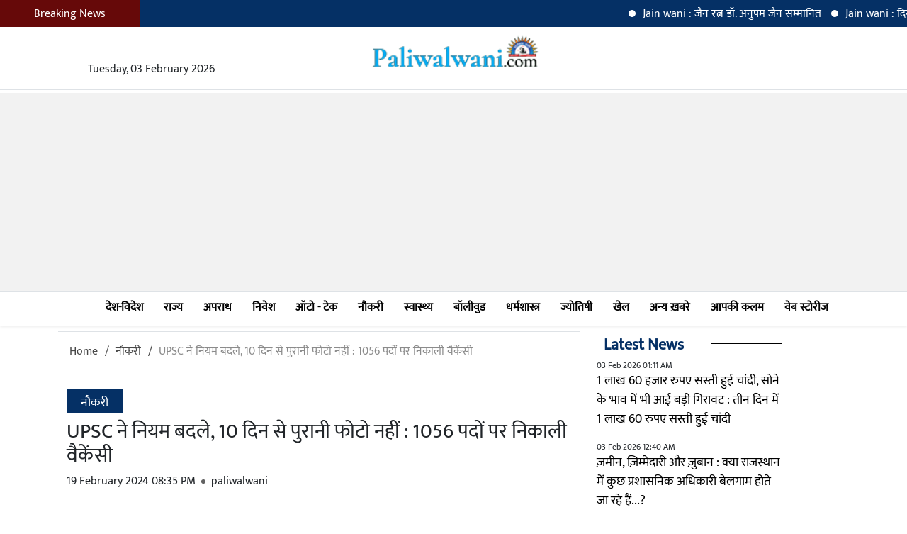

--- FILE ---
content_type: text/html; charset=UTF-8
request_url: https://paliwalwani.com/jobs/upsc-changed-rules-photo-not-older-than-10-days-vacancy-on-1056-posts
body_size: 20374
content:
<!DOCTYPE html>
<html lang="hi" itemscope itemtype="https://schema.org/Webpage"> 
<head>
    
    <link rel="dns-prefetch" href="//cdn.megaportal.in">
    <link rel="dns-prefetch" href="//www.googletagmanager.com">
    <link rel="dns-prefetch" href="//www.gstatic.com">
    <link rel="dns-prefetch" href="//pagead2.googlesyndication.com">

	<meta http-equiv="Content-Type" content="text/html; charset=utf-8">
    <meta name="viewport" content="width=device-width, initial-scale=1.0">
	<title>UPSC ने नियम बदले, 10 दिन से पुरानी फोटो नहीं : 1056 पदों पर निकाली वैकेंसी | Jobs - Paliwalwani - Latest Hindi News</title>
	<meta name="description" content="नई दिल्ली : UPSC (यूनियन पब्लिक सर्विस कमीशन) ने 14 फरवरी को upsc.gov.in पर सिविल सर्विस परीक्षा 2024-25 का नोटिफिकेशन जारी कर दिया था। अब प्रीलिम्स के लिए आवेदन की प्रक्रिया शुरू हो चुकी है। UPSC ने इस साल नोटिफिकेशन में कुछ महत्वपूर्ण बदलाव किए हैं। UPSC CSE एप्लीकेशन फॉर्म 2024 में फोटो अपलोड करने के लिए कई निर्देश जारी किए गए हैं। ● 10 दिन से ज्यादा पुरानी नहीं होनी चाहिए फोटो UPSC ने ऑनलाइन एप्लीकेशन प्रोसेस शुरू होने...">
	<meta itemprop="name" content="UPSC ने नियम बदले, 10 दिन से पुरानी फोटो नहीं : 1056 पदों पर निकाली वैकेंसी | Jobs - Paliwalwani - Latest Hindi News">
	<meta itemprop="description" content="नई दिल्ली : UPSC (यूनियन पब्लिक सर्विस कमीशन) ने 14 फरवरी को upsc.gov.in पर सिविल सर्विस परीक्षा 2024-25 का नोटिफिकेशन जारी कर दिया था। अब प्रीलिम्स के लिए आवेदन की प्रक्रिया शुरू हो चुकी है। UPSC ने इस साल नोटिफिकेशन में कुछ महत्वपूर्ण बदलाव किए हैं। UPSC CSE एप्लीकेशन फॉर्म 2024 में फोटो अपलोड करने के लिए कई निर्देश जारी किए गए हैं। ● 10 दिन से ज्यादा पुरानी नहीं होनी चाहिए फोटो UPSC ने ऑनलाइन एप्लीकेशन प्रोसेस शुरू होने...">
	<meta itemprop="image" content="https://cdn.megaportal.in/uploads/0224/1_1708355157-upsc-changed-rules-photo.jpg">
	<meta name="keywords" content="सर्विस,नोटिफिकेशन,अपलोड,कैंडिडेट,प्रीलिम्स,चाहिए,तस्वीर,कैंडिडेट्स,होगा,मेन्स,फरवरी,सिविल,परीक्षा,एप्लीकेशन,upsc,changed,rules,photo,older,10,days,vacancy,1056,posts, latest news jobs, jobs news, jobs hindi news, jobs updates, jobs latest news, नौकरी ख़बरे, नौकरी समाचार, नौकरी , नौकरी ताज़ा ख़बरे, नौकरी हिन्दी समाचार, ">
	<meta property="og:title" content="UPSC ने नियम बदले, 10 दिन से पुरानी फोटो नहीं : 1056 पदों पर निकाली वैकेंसी | Jobs - Paliwalwani - Latest Hindi News"/>

	<meta property="og:image" content="https://cdn.megaportal.in/uploads/0224/1_1708355157-upsc-changed-rules-photo.jpg"/>
	<meta property="og:url" content="https://paliwalwani.com/jobs/upsc-changed-rules-photo-not-older-than-10-days-vacancy-on-1056-posts"/>
	<meta property="og:description" content="नई दिल्ली : UPSC (यूनियन पब्लिक सर्विस कमीशन) ने 14 फरवरी को upsc.gov.in पर सिविल सर्विस परीक्षा 2024-25 का नोटिफिकेशन जारी कर दिया था। अब प्रीलिम्स के लिए आवेदन की प्रक्रिया शुरू हो चुकी है। UPSC ने इस साल नोटिफिकेशन में कुछ महत्वपूर्ण बदलाव किए हैं। UPSC CSE एप्लीकेशन फॉर्म 2024 में फोटो अपलोड करने के लिए कई निर्देश जारी किए गए हैं। ● 10 दिन से ज्यादा पुरानी नहीं होनी चाहिए फोटो UPSC ने ऑनलाइन एप्लीकेशन प्रोसेस शुरू होने..."/>
	<meta property="og:site_name" content="UPSC ने नियम बदले, 10 दिन से पुरानी फोटो नहीं : 1056 पदों पर निकाली वैकेंसी | Jobs - Paliwalwani - Latest Hindi News"/>
	<meta name="twitter:url" content="https://paliwalwani.com/jobs/upsc-changed-rules-photo-not-older-than-10-days-vacancy-on-1056-posts">
	<meta name="twitter:title" content="UPSC ने नियम बदले, 10 दिन से पुरानी फोटो नहीं : 1056 पदों पर निकाली वैकेंसी | Jobs - Paliwalwani - Latest Hindi News">
	<meta name="twitter:image" content="https://cdn.megaportal.in/uploads/0224/1_1708355157-upsc-changed-rules-photo.jpg">
	<meta name="robots" content="index, follow">
	<meta name="abstract" content="नई दिल्ली : UPSC (यूनियन पब्लिक सर्विस कमीशन) ने 14 फरवरी को upsc.gov.in पर सिविल सर्विस परीक्षा 2024-25 का नोटिफिकेशन जारी कर दिया था। अब प्रीलिम्स के लिए आवेदन की प्रक्रिया शुरू हो चुकी है। UPSC ने इस साल नोटिफिकेशन में कुछ महत्वपूर्ण बदलाव किए हैं। UPSC CSE एप्लीकेशन फॉर्म 2024 में फोटो अपलोड करने के लिए कई निर्देश जारी किए गए हैं। ● 10 दिन से ज्यादा पुरानी नहीं होनी चाहिए फोटो UPSC ने ऑनलाइन एप्लीकेशन प्रोसेस शुरू होने..." />
	<meta name="copyright" content="MegaPortal.in" />
	<meta name="web_author" content="MegaPortal, Indore" />
	<meta name="rating" CONTENT="general" />
	<meta name="contactOrganization" CONTENT="Mega Portal">
	<meta name="contactCity"CONTENT="Indore">
	<meta name="contactCountry"CONTENT="India">
	<meta name="contactPhoneNumber" CONTENT="+91 9039752406">
	<meta name="contactNetworkAddress"CONTENT="info@megaportal.in">
	<meta name="robots" content="index, follow">

	
	<link rel="amphtml" href="https://paliwalwani.com/amp/jobs/upsc-changed-rules-photo-not-older-than-10-days-vacancy-on-1056-posts"><link rel="canonical" href="https://paliwalwani.com/jobs/upsc-changed-rules-photo-not-older-than-10-days-vacancy-on-1056-posts">		
	<link rel="stylesheet" type="text/css" href="https://paliwalwani.com/assets/css/basic.css?v1.54">
	<link rel="icon" href="https://paliwalwani.com/assets/images/pwmainlogo.png" type="image/jpg" sizes="16x16">
		
	
    
	<style>
	    @font-face {
            font-family: 'Mukta Web';
            font-style: normal;
            font-weight: normal;
            src: url('https://paliwalwani.com/assets/fonts/mukta.woff') format('woff');
            font-display: swap;
        }
	</style>
</head>
<body>
    <div class="header">
        <header>
	
    		<div class="container-fluid p-0 breaking py-1">
    			<div class="breakingIcon py-1 d-none d-md-block px-5">Breaking News</div>
    			 <marquee class="breakingNewsMarquee">
    			    				<a href="https://paliwalwani.com/indore/jain-wani-jain-ratna-dr-anupam-jain-honored" title="Jain wani : जैन रत्न डॉ. अनुपम जैन सम्मानित">Jain wani : जैन रत्न डॉ. अनुपम जैन सम्मानित</a>
    				    				<a href="https://paliwalwani.com/indore/jain-wani-digambar-jain-samaj-will-conduct-the-election-of-the-president-of-social-parliament-in-a-c" title="Jain wani : दिगंबर जैन समाज सामाजिक संसद के अध्यक्ष का चुनाव संवैधानिक तरीके से कराऐंगे : निर्वाचन अधिकारी जस्टिज एन के जैन होंगे">Jain wani : दिगंबर जैन समाज सामाजिक संसद के अध्यक्ष का चुनाव संवैधानिक तरीके से कराऐंगे : निर्वाचन अधिकारी जस्टिज एन के जैन होंगे</a>
    				    				<a href="https://paliwalwani.com/indore/jain-wani-coming-to-the-holy-city-of-mother-ahilya-the-devotee-of-shramana-culture-aditya-sagar-maha" title="Jain wani : मां अहिल्या की पावन नगरी में आ रहे हैं, श्रंमण संस्कृति के श्रुत संवेगी आदित्य सागर महाराज संसघ">Jain wani : मां अहिल्या की पावन नगरी में आ रहे हैं, श्रंमण संस्कृति के श्रुत संवेगी आदित्य सागर महाराज संसघ</a>
    				    				<a href="https://paliwalwani.com/madhya-pradesh/stay-of-deputy-engineer-state-education-centre-bhopal-high-court-jabalpur-on-attachment-posted-at-ka" title="राज्य/जिला शिक्षा केंद्र, बालाघाट अंतर्गत कटंगी में पदस्थ, उपयंत्री के राज्य शिक्षा केंद्र, भोपाल, अटैचमेंट पर हाई कोर्ट जबलपुर का स्टे">राज्य/जिला शिक्षा केंद्र, बालाघाट अंतर्गत कटंगी में पदस्थ, उपयंत्री के राज्य शिक्षा केंद्र, भोपाल, अटैचमेंट पर हाई कोर्ट जबलपुर का स्टे</a>
    				    				<a href="https://paliwalwani.com/indore/indore-city-girls-camp-of-ahilya-ashram-school-organized-in-omanand-gurukul-gaushala" title="Indore City : ओमानन्द गुरुकुल गौशाला में लगा अहिल्या आश्रम विद्यालय की बालिकाओं का शिविर">Indore City : ओमानन्द गुरुकुल गौशाला में लगा अहिल्या आश्रम विद्यालय की बालिकाओं का शिविर</a>
    				    			</marquee>
    		</div>
    		<div class="row m-0 text-center border-bottom pb-3">
    			<div class="col-md-4 mt-md-5 mt-3">
    				Tuesday, 03 February 2026    			</div>
    			<div class="col-md-4 mainlogo pt-2">
    				<a href="https://paliwalwani.com/" title="Paliwalwani - Latest Hindi News"><img src="https://paliwalwani.com/assets/images/logo.png" alt="Paliwalwani - Latest Hindi News" title="Paliwalwani - Latest Hindi News" height="75" /></a>
    			</div>
    			<div class="col-md-4">
    			    <div style="width: 100%; height: .5px; opacity: 0; overflow: hidden; "></div>    			</div>
    		</div>
    		<div class="adplaceholder topad mt-1 text-center">
    		    <ins class="adsbygoogle" style="display:block" data-ad-client="ca-pub-1924669427355727" data-ad-slot="6802038806" data-ad-format="auto" data-full-width-responsive="true"></ins><script> (adsbygoogle = window.adsbygoogle || []).push({}); </script>    		</div>
    	</header>
		<style>.navigationBox { height: 48px; overflow: hidden; }</style>
		<nav>
    		<div class="navigationBox border-top shadow-sm">
    			<ul class="navigation">
    				    					<li><a href="https://paliwalwani.com/india-and-world" title="देश-विदेश" class="link">देश-विदेश</a></li>
    				    					<li><a href="https://paliwalwani.com/state" title="राज्य" class="link">राज्य</a></li>
    				    					<li><a href="https://paliwalwani.com/crime" title="अपराध" class="link">अपराध</a></li>
    				    					<li><a href="https://paliwalwani.com/investment" title="निवेश" class="link">निवेश</a></li>
    				    					<li><a href="https://paliwalwani.com/auto-technology" title="ऑटो - टेक" class="link">ऑटो - टेक</a></li>
    				    					<li><a href="https://paliwalwani.com/jobs" title="नौकरी" class="link">नौकरी</a></li>
    				    					<li><a href="https://paliwalwani.com/health" title=" स्वास्थ्य" class="link"> स्वास्थ्य</a></li>
    				    					<li><a href="https://paliwalwani.com/bollywood" title="बॉलीवुड" class="link">बॉलीवुड</a></li>
    				    					<li><a href="https://paliwalwani.com/theology" title="धर्मशास्त्र" class="link">धर्मशास्त्र</a></li>
    				    					<li><a href="https://paliwalwani.com/astrology" title="ज्योतिषी" class="link">ज्योतिषी</a></li>
    				    					<li><a href="https://paliwalwani.com/sports" title="खेल" class="link">खेल</a></li>
    				    					<li><a href="https://paliwalwani.com/other-news" title="अन्य ख़बरे" class="link">अन्य ख़बरे</a></li>
    				    					<li><a href="https://paliwalwani.com/articles" title="आपकी कलम" class="link">आपकी कलम</a></li>
    				    				<li><a href="https://paliwalwani.com/web-stories" title="वेब स्टोरीज" class="link">वेब स्टोरीज</a></li>
    			</ul>
    		</div>
    	</nav>
	</div>
	
	<script type="application/ld+json">
		{
			"@context": "https://schema.org",
            "@type": "NewsMediaOrganization",
			"url": "https://paliwalwani.com/",
			"name": "Paliwalwani",
			"description": "Paliwalwani brings latest news from India and World on breaking news, today news headlines, politics, business, technology, bollywood, entertainment, sports and others.",
			"inLanguage": "hi"
			
		}
	</script>
	<script type="application/ld+json">
		{
			"@context": "https://schema.org",
			"@type": "Organization",
			"name": "Paliwalwani",
			"url": "https://paliwalwani.com/",
			"logo": "https://megaportal.in/attachments/pwmainlogo.png",
			"image": "https://megaportal.in/attachments/pwlogo.png",
			"address": {
				"@type": "PostalAddress",
				"streetAddress": "64-64 Devpuri Colony",
				"addressLocality": "Indore",
				"addressRegion": "India",
				"postalCode": "452016",
				"addressCountry": "IN"
			},
			"sameAs": [
				"https://www.facebook.com/paliwalwani",
				"https://twitter.com/paliwalwani"
			]
		}
	</script><div class="main">
    <div class="container newsPage">
    	<div class="row">
    		<div class="col-md-8 order-1 order-md-2">
    			<div class="row m-0">
    				<div class="col-md-12 mt-2 breadcrumb border-top border-bottom pt-3 mb-4">
    					<ul>
    						<li><a href="https://paliwalwani.com/" title="Home" class="link">Home</a></li>
    						<li><a href="https://paliwalwani.com/jobs" title="नौकरी" class="link">नौकरी</a></li>
    						<li><a href="https://paliwalwani.com/jobs/upsc-changed-rules-photo-not-older-than-10-days-vacancy-on-1056-posts" class="active" title="UPSC ने नियम बदले, 10 दिन से पुरानी फोटो नहीं : 1056 पदों पर निकाली वैकेंसी" class="active">UPSC ने नियम बदले, 10 दिन से पुरानी फोटो नहीं : 1056 पदों पर निकाली वैकेंसी</a></li>
    					</ul>
    					<script type="application/ld+json">
    						{
    							"@context": "https://schema.org",
    							"@type": "BreadcrumbList",
    							"itemListElement": [{
    								"@type": "ListItem",
    								"position": 1,
    								"name": "Hindi News",
    								"item": "https://paliwalwani.com/"
    							}, {
    								"@type": "ListItem",
    								"position": 2,
    								"name": "नौकरी",
    								"item": "https://paliwalwani.com/jobs"
    							}, {
    								"@type": "ListItem",
    								"position": 3,
    								"name": "UPSC ने नियम बदले, 10 दिन से पुरानी फोटो नहीं : 1056 पदों पर निकाली वैकेंसी | Jobs - Paliwalwani - Latest Hindi News",
    								"item": "https://paliwalwani.com/jobs/upsc-changed-rules-photo-not-older-than-10-days-vacancy-on-1056-posts"
    							}]
    						}
    					</script>
    				</div>
    				    				
    				    				<article style="height: auto!important">
        				<div class="col-md-12 p-0">
        				    <header>
            					<a class="newsData newsCat" href="https://paliwalwani.com/jobs" title="नौकरी" class="link">
            						<h2>नौकरी</h2>
            					</a>
            					<h1 class="newsHeading">UPSC ने नियम बदले, 10 दिन से पुरानी फोटो नहीं : 1056 पदों पर निकाली वैकेंसी</h1>
            					<time><span class="newsData"> 19 February 2024 08:35 PM</span></time>
            					<span class="newsData"><i></i> paliwalwani</span>
            				</header>
        					<div class="newsCover">
        					    <figure>
        						    <img defer src="https://paliwalwani.com/assets/images/pwbg.jpg" data-src="https://cdn.megaportal.in/uploads/0224/1_1708355157-upsc-changed-rules-photo.jpg" title="UPSC ने नियम बदले, 10 दिन से पुरानी फोटो नहीं : 1056 पदों पर निकाली वैकेंसी" alt="UPSC ने नियम बदले, 10 दिन से पुरानी फोटो नहीं : 1056 पदों पर निकाली वैकेंसी" class="newsImage lazyload">
        						    <figcaption>
        						        UPSC ने नियम बदले, 10 दिन से पुरानी फोटो नहीं : 1056 पदों पर निकाली वैकेंसी        						    </figcaption>
        						</figure>
        					</div>
        					        				</div>
        				<div class="col-md-12 p-0 newsBody newsstory hindi">
        					<p style="text-align: justify;"><strong><span style="color: #fb0c0c;">नई दिल्ली :</span> UPSC (यूनियन पब्लिक सर्विस कमीशन) ने 14 फरवरी को upsc.gov.in पर सिविल सर्विस परीक्षा 2024-25 का नोटिफिकेशन जारी कर दिया था। अब प्रीलिम्स के लिए आवेदन की प्रक्रिया शुरू हो चुकी है। UPSC ने इस साल नोटिफिकेशन में कुछ महत्वपूर्ण बदलाव किए हैं। UPSC CSE एप्लीकेशन फॉर्म 2024 में फोटो अपलोड करने के लिए कई निर्देश जारी किए गए हैं।</strong></p>
<h3 style="text-align: justify;"><span style="color: #186a07;">● <strong>10 दिन से ज्यादा पुरानी नहीं होनी चाहिए फोटो</strong></span></h3>
<p style="text-align: justify;">UPSC ने ऑनलाइन एप्लीकेशन प्रोसेस शुरू होने के 10 दिन से ज्यादा पुरानी फोटो अपलोड नहीं करने को कहा है। अपलोड की जाने वाली फोटो 4 फरवरी 2024 से पहले न खींची गई हो।</p>
<h3 style="text-align: justify;"><span style="color: #3e0b0b;">● <strong>फोटो पर होना चाहिए नाम और तारीख</strong></span></h3>
<p style="text-align: justify;">आयोग के नोटिफिकेशन में कहा गया है कि फोटो पर कैंडिडेट का नाम और जिस तारीख को तस्वीर खींची गई थी, वो लिखा हुआ होना चाहिए। कैंडिडेट्स का चेहरा तस्वीर के 3 चौथाई हिस्से को कवर किया हुआ होना चाहिए।</p>
<h3 style="text-align: justify;">● <strong><span style="color: #201a57;">तीनों राउंड में एक ही लुक अनिवार्य</span></strong></h3>
<p style="text-align: justify;">कैंडिडेट्स को जॉइनिंग तक एक ही लुक में रहना होगा। आयोग ने उदाहरण दिया कि अगर कोई कैंडिडेट दाढ़ी वाली तस्वीर अपलोड करता है, तो उसे प्रीलिम्स, मेन्स (रिटेन) और इंटरव्यू या पर्सनालिटी टेस्ट में उसी लुक के साथ मौजूद होना होगा। ठीक यही बात चश्मे, मूंछों आदि के मामले में भी लागू होगी।</p>
<h3 style="text-align: justify;"><span style="color: #ba372a;">● <strong>इमेज फॉर्मेट</strong></span></h3>
<p style="text-align: justify;">कैंडिडेट की पासपोर्ट साइज फोटो और सिग्नेचर की स्कैन की गई फोटो jpg (जेपीजी) फॉर्मेट में होनी चाहिए और हर फाइल 20 kb और 300 kb के बीच होनी चाहिए।</p>
<h3 style="text-align: justify;"><span style="color: #e67e23;">● <strong>UPSC ने इस साल 1056 पदों पर निकाली वैकेंसी</strong></span></h3>
<p style="text-align: justify;">UPSC ने इस साल सिविल सर्विस के लिए 1056 और फॉरेस्ट सर्विस के लिए 150 पदों पर भर्ती का नोटिफिकेशन जारी किया है। UPSC CSE 2024 प्रीलिम्स परीक्षा 26 मई को होगी। CSE प्रीलिम्स में कट-ऑफ मार्क्स से ऊपर स्कोर करने वाले कैंडिडेट्स मेन्स एग्जाम के लिए रिजस्ट्रेशन करने के एलिजिबल हो जाएंगे। मेन्स एग्जाम क्लीयर करने वाले कैंडिडेट को इंटरव्यू में शामिल होने का मौका मिलेगा। इसके बाद फाइनल रिजल्ट जारी होगा।</p>        					<div class="shareNews">
        						<a href="https://web.whatsapp.com/send?text=*UPSC+%E0%A4%A8%E0%A5%87+%E0%A4%A8%E0%A4%BF%E0%A4%AF%E0%A4%AE+%E0%A4%AC%E0%A4%A6%E0%A4%B2%E0%A5%87%2C+10+%E0%A4%A6%E0%A4%BF%E0%A4%A8+%E0%A4%B8%E0%A5%87+%E0%A4%AA%E0%A5%81%E0%A4%B0%E0%A4%BE%E0%A4%A8%E0%A5%80+%E0%A4%AB%E0%A5%8B%E0%A4%9F%E0%A5%8B+%E0%A4%A8%E0%A4%B9%E0%A5%80%E0%A4%82+%3A+1056+%E0%A4%AA%E0%A4%A6%E0%A5%8B%E0%A4%82+%E0%A4%AA%E0%A4%B0+%E0%A4%A8%E0%A4%BF%E0%A4%95%E0%A4%BE%E0%A4%B2%E0%A5%80+%E0%A4%B5%E0%A5%88%E0%A4%95%E0%A5%87%E0%A4%82%E0%A4%B8%E0%A5%80* https%3A%2F%2Fpaliwalwani.com%2Fshare%2F43555" target="_blank"><img defer loading="lazy" alt="whatsapp share" src="https://paliwalwani.com/assets/images/share/001-whatsapp.png" height="45px" width="45px" /></a>
        						<a href="https://www.facebook.com/share.php?u=https%3A%2F%2Fpaliwalwani.com%2Fshare%2F43555&title=UPSC+%E0%A4%A8%E0%A5%87+%E0%A4%A8%E0%A4%BF%E0%A4%AF%E0%A4%AE+%E0%A4%AC%E0%A4%A6%E0%A4%B2%E0%A5%87%2C+10+%E0%A4%A6%E0%A4%BF%E0%A4%A8+%E0%A4%B8%E0%A5%87+%E0%A4%AA%E0%A5%81%E0%A4%B0%E0%A4%BE%E0%A4%A8%E0%A5%80+%E0%A4%AB%E0%A5%8B%E0%A4%9F%E0%A5%8B+%E0%A4%A8%E0%A4%B9%E0%A5%80%E0%A4%82+%3A+1056+%E0%A4%AA%E0%A4%A6%E0%A5%8B%E0%A4%82+%E0%A4%AA%E0%A4%B0+%E0%A4%A8%E0%A4%BF%E0%A4%95%E0%A4%BE%E0%A4%B2%E0%A5%80+%E0%A4%B5%E0%A5%88%E0%A4%95%E0%A5%87%E0%A4%82%E0%A4%B8%E0%A5%80" target="_blank"><img defer loading="lazy" alt="facebook share" src="https://paliwalwani.com/assets/images/share/005-facebook.png" height="45px" width="45px" /></a>
        						<a href="https://twitter.com/intent/tweet?text=UPSC+%E0%A4%A8%E0%A5%87+%E0%A4%A8%E0%A4%BF%E0%A4%AF%E0%A4%AE+%E0%A4%AC%E0%A4%A6%E0%A4%B2%E0%A5%87%2C+10+%E0%A4%A6%E0%A4%BF%E0%A4%A8+%E0%A4%B8%E0%A5%87+%E0%A4%AA%E0%A5%81%E0%A4%B0%E0%A4%BE%E0%A4%A8%E0%A5%80+%E0%A4%AB%E0%A5%8B%E0%A4%9F%E0%A5%8B+%E0%A4%A8%E0%A4%B9%E0%A5%80%E0%A4%82+%3A+1056+%E0%A4%AA%E0%A4%A6%E0%A5%8B%E0%A4%82+%E0%A4%AA%E0%A4%B0+%E0%A4%A8%E0%A4%BF%E0%A4%95%E0%A4%BE%E0%A4%B2%E0%A5%80+%E0%A4%B5%E0%A5%88%E0%A4%95%E0%A5%87%E0%A4%82%E0%A4%B8%E0%A5%80&url=https%3A%2F%2Fpaliwalwani.com%2Fshare%2F43555" target="_blank"><img defer loading="lazy" alt="twitter share" src="https://paliwalwani.com/assets/images/share/004-twitter.png" height="45px" width="45px" /></a>
        						<a href="https://t.me/share/url?url=https%3A%2F%2Fpaliwalwani.com%2Fshare%2F43555&text=UPSC+%E0%A4%A8%E0%A5%87+%E0%A4%A8%E0%A4%BF%E0%A4%AF%E0%A4%AE+%E0%A4%AC%E0%A4%A6%E0%A4%B2%E0%A5%87%2C+10+%E0%A4%A6%E0%A4%BF%E0%A4%A8+%E0%A4%B8%E0%A5%87+%E0%A4%AA%E0%A5%81%E0%A4%B0%E0%A4%BE%E0%A4%A8%E0%A5%80+%E0%A4%AB%E0%A5%8B%E0%A4%9F%E0%A5%8B+%E0%A4%A8%E0%A4%B9%E0%A5%80%E0%A4%82+%3A+1056+%E0%A4%AA%E0%A4%A6%E0%A5%8B%E0%A4%82+%E0%A4%AA%E0%A4%B0+%E0%A4%A8%E0%A4%BF%E0%A4%95%E0%A4%BE%E0%A4%B2%E0%A5%80+%E0%A4%B5%E0%A5%88%E0%A4%95%E0%A5%87%E0%A4%82%E0%A4%B8%E0%A5%80" target="_blank"><img defer loading="lazy" alt="telegram share" src="https://paliwalwani.com/assets/images/share/003-telegram.png" height="45px" width="45px" /></a>
        						<a href="https://www.linkedin.com/shareArticle?mini=true&url=https%3A%2F%2Fpaliwalwani.com%2Fshare%2F43555&title=UPSC+%E0%A4%A8%E0%A5%87+%E0%A4%A8%E0%A4%BF%E0%A4%AF%E0%A4%AE+%E0%A4%AC%E0%A4%A6%E0%A4%B2%E0%A5%87%2C+10+%E0%A4%A6%E0%A4%BF%E0%A4%A8+%E0%A4%B8%E0%A5%87+%E0%A4%AA%E0%A5%81%E0%A4%B0%E0%A4%BE%E0%A4%A8%E0%A5%80+%E0%A4%AB%E0%A5%8B%E0%A4%9F%E0%A5%8B+%E0%A4%A8%E0%A4%B9%E0%A5%80%E0%A4%82+%3A+1056+%E0%A4%AA%E0%A4%A6%E0%A5%8B%E0%A4%82+%E0%A4%AA%E0%A4%B0+%E0%A4%A8%E0%A4%BF%E0%A4%95%E0%A4%BE%E0%A4%B2%E0%A5%80+%E0%A4%B5%E0%A5%88%E0%A4%95%E0%A5%87%E0%A4%82%E0%A4%B8%E0%A5%80&source=Paliwalwani" target="_blank"><img defer loading="lazy" alt="linkedin share" src="https://paliwalwani.com/assets/images/share/002-linkedin.png" height="45px" width="45px" /></a>
        					</div>
        				</div>
    				</article>
                                            				<div class="col-md-12 adplaceholder text-center adMiddle adBottom mb-3" id="adBottom">
    					    <ins class="adsbygoogle" style="display:block" data-ad-client="ca-pub-1924669427355727" data-ad-slot="4074096825" data-ad-format="auto" data-full-width-responsive="true"></ins><script> (adsbygoogle = window.adsbygoogle || []).push({}); </script>    				</div>
    				<div class="newsTags">
        				    						<a href="https://paliwalwani.com/search/सर्विस">सर्विस</a>
    					    						<a href="https://paliwalwani.com/search/नोटिफिकेशन">नोटिफिकेशन</a>
    					    						<a href="https://paliwalwani.com/search/अपलोड">अपलोड</a>
    					    						<a href="https://paliwalwani.com/search/कैंडिडेट">कैंडिडेट</a>
    					    						<a href="https://paliwalwani.com/search/प्रीलिम्स">प्रीलिम्स</a>
    					    						<a href="https://paliwalwani.com/search/चाहिए">चाहिए</a>
    					    						<a href="https://paliwalwani.com/search/तस्वीर">तस्वीर</a>
    					    						<a href="https://paliwalwani.com/search/कैंडिडेट्स">कैंडिडेट्स</a>
    					    						<a href="https://paliwalwani.com/search/होगा">होगा</a>
    					    						<a href="https://paliwalwani.com/search/मेन्स">मेन्स</a>
    					    						<a href="https://paliwalwani.com/search/फरवरी">फरवरी</a>
    					    						<a href="https://paliwalwani.com/search/सिविल">सिविल</a>
    					    						<a href="https://paliwalwani.com/search/परीक्षा">परीक्षा</a>
    					    						<a href="https://paliwalwani.com/search/एप्लीकेशन">एप्लीकेशन</a>
    					    						<a href="https://paliwalwani.com/search/upsc">upsc</a>
    					    						<a href="https://paliwalwani.com/search/changed">changed</a>
    					    						<a href="https://paliwalwani.com/search/rules">rules</a>
    					    						<a href="https://paliwalwani.com/search/photo">photo</a>
    					    						<a href="https://paliwalwani.com/search/older">older</a>
    					    						<a href="https://paliwalwani.com/search/10">-</a>
    					    						<a href="https://paliwalwani.com/search/days">days</a>
    					    						<a href="https://paliwalwani.com/search/vacancy">vacancy</a>
    					    						<a href="https://paliwalwani.com/search/1056">-</a>
    					    						<a href="https://paliwalwani.com/search/posts">posts</a>
    					    				</div>
    				<div class="newsBlockHeading mt-3 relatedNewsBlock">Related News</div>
    				    					<div class="col-md-4 mt-2 newsBlocks newsBlocksSec">
    						<a href="https://paliwalwani.com/jobs/unprecedented-pace-in-indias-economy-new-jobs-strong-economy-pmi-in-india-595-in-2026" title="भारत की अर्थव्यवस्था में अभूतपूर्व गति : नई नौकरियां, मजबूत अर्थव्यवस्था : 2026 में भारत में पीएमआई 59.5">
    							<img src="https://paliwalwani.com/assets/images/pwbg.jpg" data-src="https://cdn.megaportal.in/uploads/0126/1_1769199002-unprecedented-pace-in-indias.jpg" alt="भारत की अर्थव्यवस्था में अभूतपूर्व गति : नई नौकरियां, मजबूत अर्थव्यवस्था : 2026 में भारत में पीएमआई 59.5" class="newsImage lazyload" loading="lazy">
    						</a>
    						<a href="https://paliwalwani.com/jobs/unprecedented-pace-in-indias-economy-new-jobs-strong-economy-pmi-in-india-595-in-2026" title="भारत की अर्थव्यवस्था में अभूतपूर्व गति : नई नौकरियां, मजबूत अर्थव्यवस्था : 2026 में भारत में पीएमआई 59.5">भारत की अर्थव्यवस्था में अभूतपूर्व गति : नई नौकरियां, मजबूत अर्थव्यवस्था : 2026 में भारत में पीएमआई 59.5</a>
    					</div>
    				    					<div class="col-md-4 mt-2 newsBlocks newsBlocksSec">
    						<a href="https://paliwalwani.com/jobs/central-government-approves-seven-new-electronics-projects-thousands-of-people-will-get-employment" title="केंद्र सरकार ने सात नए इलेक्ट्रॉनिक्स प्रोजेक्ट्स को दी मंजूरी, हजारों लोगों को मिलेगा रोजगार">
    							<img src="https://paliwalwani.com/assets/images/pwbg.jpg" data-src="https://cdn.megaportal.in/uploads/1025/1_1761595879-central-government-approves-seven.jpg" alt="केंद्र सरकार ने सात नए इलेक्ट्रॉनिक्स प्रोजेक्ट्स को दी मंजूरी, हजारों लोगों को मिलेगा रोजगार" class="newsImage lazyload" loading="lazy">
    						</a>
    						<a href="https://paliwalwani.com/jobs/central-government-approves-seven-new-electronics-projects-thousands-of-people-will-get-employment" title="केंद्र सरकार ने सात नए इलेक्ट्रॉनिक्स प्रोजेक्ट्स को दी मंजूरी, हजारों लोगों को मिलेगा रोजगार">केंद्र सरकार ने सात नए इलेक्ट्रॉनिक्स प्रोजेक्ट्स को दी मंजूरी, हजारों लोगों को मिलेगा रोजगार</a>
    					</div>
    				    					<div class="col-md-4 mt-2 newsBlocks newsBlocksSec">
    						<a href="https://paliwalwani.com/jobs/epfo-new-rules-2025-now-100-pf-withdrawal-facility-13-old-rules-abolished-big-relief-in-interest-and" title="EPFO New Rules 2025 : अब 100% PF निकालने की सुविधा, 13 पुराने नियम खत्म, ब्याज और डिजिटल सुविधा में बड़ी राहत">
    							<img src="https://paliwalwani.com/assets/images/pwbg.jpg" data-src="https://cdn.megaportal.in/uploads/1025/1_1760389633-epfo-new-rules-2025.jpg" alt="EPFO New Rules 2025 : अब 100% PF निकालने की सुविधा, 13 पुराने नियम खत्म, ब्याज और डिजिटल सुविधा में बड़ी राहत" class="newsImage lazyload" loading="lazy">
    						</a>
    						<a href="https://paliwalwani.com/jobs/epfo-new-rules-2025-now-100-pf-withdrawal-facility-13-old-rules-abolished-big-relief-in-interest-and" title="EPFO New Rules 2025 : अब 100% PF निकालने की सुविधा, 13 पुराने नियम खत्म, ब्याज और डिजिटल सुविधा में बड़ी राहत">EPFO New Rules 2025 : अब 100% PF निकालने की सुविधा, 13 पुराने नियम खत्म, ब्याज और डिजिटल सुविधा में बड़ी राहत</a>
    					</div>
    				    					<div class="col-md-4 mt-2 newsBlocks newsBlocksSec">
    						<a href="https://paliwalwani.com/jobs/those-who-get-minimum-salary-will-get-7th-pay-scale-salary-from-january-2016-gift-to-these-employees" title="न्यूनतम वेतन पाने वालों को जनवरी 2016 से 7वें वेतनमान की मिलेगी सैलरी : दिवाली से पहले इन कर्मचारियों को तोहफा : ग्वालियर हाईकोर्ट">
    							<img src="https://paliwalwani.com/assets/images/pwbg.jpg" data-src="https://cdn.megaportal.in/uploads/1025/1_1759263785-those-who-get-minimum.jpg" alt="न्यूनतम वेतन पाने वालों को जनवरी 2016 से 7वें वेतनमान की मिलेगी सैलरी : दिवाली से पहले इन कर्मचारियों को तोहफा : ग्वालियर हाईकोर्ट" class="newsImage lazyload" loading="lazy">
    						</a>
    						<a href="https://paliwalwani.com/jobs/those-who-get-minimum-salary-will-get-7th-pay-scale-salary-from-january-2016-gift-to-these-employees" title="न्यूनतम वेतन पाने वालों को जनवरी 2016 से 7वें वेतनमान की मिलेगी सैलरी : दिवाली से पहले इन कर्मचारियों को तोहफा : ग्वालियर हाईकोर्ट">न्यूनतम वेतन पाने वालों को जनवरी 2016 से 7वें वेतनमान की मिलेगी सैलरी : दिवाली से पहले इन कर्मचारियों को तोहफा : ग्वालियर हाईकोर्ट</a>
    					</div>
    				    					<div class="col-md-4 mt-2 newsBlocks newsBlocksSec">
    						<a href="https://paliwalwani.com/jobs/drdo-recruitment-2025-recruitment-to-195-posts-you-can-submit-the-application-form-by-27-october-202" title="DRDO Recruitment 2025 ने निकाली 195 पदों पर भर्ती- 27 अक्टूबर 2025 तक एप्लीकेशन फॉर्म भरकर जमा कर सकते हैं">
    							<img src="https://paliwalwani.com/assets/images/pwbg.jpg" data-src="https://cdn.megaportal.in/uploads/0925/1_1759001987-drdo-recruitment-2025-recruitment.jpg" alt="DRDO Recruitment 2025 ने निकाली 195 पदों पर भर्ती- 27 अक्टूबर 2025 तक एप्लीकेशन फॉर्म भरकर जमा कर सकते हैं" class="newsImage lazyload" loading="lazy">
    						</a>
    						<a href="https://paliwalwani.com/jobs/drdo-recruitment-2025-recruitment-to-195-posts-you-can-submit-the-application-form-by-27-october-202" title="DRDO Recruitment 2025 ने निकाली 195 पदों पर भर्ती- 27 अक्टूबर 2025 तक एप्लीकेशन फॉर्म भरकर जमा कर सकते हैं">DRDO Recruitment 2025 ने निकाली 195 पदों पर भर्ती- 27 अक्टूबर 2025 तक एप्लीकेशन फॉर्म भरकर जमा कर सकते हैं</a>
    					</div>
    				    					<div class="col-md-4 mt-2 newsBlocks newsBlocksSec">
    						<a href="https://paliwalwani.com/jobs/order-of-labor-department-close-salary-stolen-departments-officials" title="श्रम विभाग का आदेश : वेतन चोरी बंद करें विभागों के अधिकारी">
    							<img src="https://paliwalwani.com/assets/images/pwbg.jpg" data-src="https://cdn.megaportal.in/uploads/0925/1_1758086067-order-of-labor-department.jpg" alt="श्रम विभाग का आदेश : वेतन चोरी बंद करें विभागों के अधिकारी" class="newsImage lazyload" loading="lazy">
    						</a>
    						<a href="https://paliwalwani.com/jobs/order-of-labor-department-close-salary-stolen-departments-officials" title="श्रम विभाग का आदेश : वेतन चोरी बंद करें विभागों के अधिकारी">श्रम विभाग का आदेश : वेतन चोरी बंद करें विभागों के अधिकारी</a>
    					</div>
    				    					<div class="col-md-4 mt-2 newsBlocks newsBlocksSec">
    						<a href="https://paliwalwani.com/jobs/bhopal-madhya-pradesh-will-start-in-the-state-this-month-police-constable-sub-inspector-recruitment-" title="मध्‍य प्रदेश में इसी महीने शुरू होगी पुलिस आरक्षक,उप निरीक्षक भर्ती प्रक्रिया-8 हजार पद होंगे">
    							<img src="https://paliwalwani.com/assets/images/pwbg.jpg" data-src="https://cdn.megaportal.in/uploads/0925/1_1757484834-bhopal-madhya-pradesh-will.jpg" alt="मध्‍य प्रदेश में इसी महीने शुरू होगी पुलिस आरक्षक,उप निरीक्षक भर्ती प्रक्रिया-8 हजार पद होंगे" class="newsImage lazyload" loading="lazy">
    						</a>
    						<a href="https://paliwalwani.com/jobs/bhopal-madhya-pradesh-will-start-in-the-state-this-month-police-constable-sub-inspector-recruitment-" title="मध्‍य प्रदेश में इसी महीने शुरू होगी पुलिस आरक्षक,उप निरीक्षक भर्ती प्रक्रिया-8 हजार पद होंगे">मध्‍य प्रदेश में इसी महीने शुरू होगी पुलिस आरक्षक,उप निरीक्षक भर्ती प्रक्रिया-8 हजार पद होंगे</a>
    					</div>
    				    					<div class="col-md-4 mt-2 newsBlocks newsBlocksSec">
    						<a href="https://paliwalwani.com/jobs/haryana-education-eligibility-test-schedule-released-date-changes-due-to-cet-htet-will-be-held-on-ju" title="हरियाणा शिक्षा पात्रता परीक्षा का शैड्यूल जारी : सीईटी के चलते तिथि में किया बदलाव : 30 व 31 जुलाई को होगी एचटीईटी">
    							<img src="https://paliwalwani.com/assets/images/pwbg.jpg" data-src="https://cdn.megaportal.in/uploads/0725/1_1752089836-haryana-education-eligibility-test.jpg" alt="हरियाणा शिक्षा पात्रता परीक्षा का शैड्यूल जारी : सीईटी के चलते तिथि में किया बदलाव : 30 व 31 जुलाई को होगी एचटीईटी" class="newsImage lazyload" loading="lazy">
    						</a>
    						<a href="https://paliwalwani.com/jobs/haryana-education-eligibility-test-schedule-released-date-changes-due-to-cet-htet-will-be-held-on-ju" title="हरियाणा शिक्षा पात्रता परीक्षा का शैड्यूल जारी : सीईटी के चलते तिथि में किया बदलाव : 30 व 31 जुलाई को होगी एचटीईटी">हरियाणा शिक्षा पात्रता परीक्षा का शैड्यूल जारी : सीईटी के चलते तिथि में किया बदलाव : 30 व 31 जुलाई को होगी एचटीईटी</a>
    					</div>
    				    					<div class="col-md-4 mt-2 newsBlocks newsBlocksSec">
    						<a href="https://paliwalwani.com/jobs/recruitment-on-515-posts-in-bhel-application-process-will-start-from-16-july-2025-notification-issue" title="BHEL में 515 पदों पर निकली भर्ती : आवेदन प्रक्रिया 16 जुलाई 2025 से शुरू होगी : अधिसूचना जारी">
    							<img src="https://paliwalwani.com/assets/images/pwbg.jpg" data-src="https://cdn.megaportal.in/uploads/0725/1_1752089139-recruitment-on-515-posts.jpg" alt="BHEL में 515 पदों पर निकली भर्ती : आवेदन प्रक्रिया 16 जुलाई 2025 से शुरू होगी : अधिसूचना जारी" class="newsImage lazyload" loading="lazy">
    						</a>
    						<a href="https://paliwalwani.com/jobs/recruitment-on-515-posts-in-bhel-application-process-will-start-from-16-july-2025-notification-issue" title="BHEL में 515 पदों पर निकली भर्ती : आवेदन प्रक्रिया 16 जुलाई 2025 से शुरू होगी : अधिसूचना जारी">BHEL में 515 पदों पर निकली भर्ती : आवेदन प्रक्रिया 16 जुलाई 2025 से शुरू होगी : अधिसूचना जारी</a>
    					</div>
    				    					<div class="col-md-4 mt-2 newsBlocks newsBlocksSec">
    						<a href="https://paliwalwani.com/jobs/mp-police-good-news-for-youth-8500-posts-will-be-recruited-in-police-department-cm-cleared" title="MP Police : युवाओं के लिए गुड न्यूज, पुलिस विभाग में 8500 पदों पर होगी भर्ती, सीएम ने दी हरी झंडी">
    							<img src="https://paliwalwani.com/assets/images/pwbg.jpg" data-src="https://cdn.megaportal.in/uploads/0525/1_1747110411-mp-police-good-news.jpg" alt="MP Police : युवाओं के लिए गुड न्यूज, पुलिस विभाग में 8500 पदों पर होगी भर्ती, सीएम ने दी हरी झंडी" class="newsImage lazyload" loading="lazy">
    						</a>
    						<a href="https://paliwalwani.com/jobs/mp-police-good-news-for-youth-8500-posts-will-be-recruited-in-police-department-cm-cleared" title="MP Police : युवाओं के लिए गुड न्यूज, पुलिस विभाग में 8500 पदों पर होगी भर्ती, सीएम ने दी हरी झंडी">MP Police : युवाओं के लिए गुड न्यूज, पुलिस विभाग में 8500 पदों पर होगी भर्ती, सीएम ने दी हरी झंडी</a>
    					</div>
    				    					<div class="col-md-4 mt-2 newsBlocks newsBlocksSec">
    						<a href="https://paliwalwani.com/jobs/exim-bank-recruitment-2025-apply-online-last-date-of-application-extended" title="EXIM Bank Recruitment 2025 Apply Online: आवेदन की अंतिम तिथि बढ़ी">
    							<img src="https://paliwalwani.com/assets/images/pwbg.jpg" data-src="https://cdn.megaportal.in/uploads/0425/1_1744889252-exim-bank-recruitment-2025.jpg" alt="EXIM Bank Recruitment 2025 Apply Online: आवेदन की अंतिम तिथि बढ़ी" class="newsImage lazyload" loading="lazy">
    						</a>
    						<a href="https://paliwalwani.com/jobs/exim-bank-recruitment-2025-apply-online-last-date-of-application-extended" title="EXIM Bank Recruitment 2025 Apply Online: आवेदन की अंतिम तिथि बढ़ी">EXIM Bank Recruitment 2025 Apply Online: आवेदन की अंतिम तिथि बढ़ी</a>
    					</div>
    				    					<div class="col-md-4 mt-2 newsBlocks newsBlocksSec">
    						<a href="https://paliwalwani.com/jobs/these-posts-will-be-recruited-in-india-electronics-limited" title="भारत इलेक्ट्रॉनिक्स लिमिटेड में इन पदों पर होगी भर्ती">
    							<img src="https://paliwalwani.com/assets/images/pwbg.jpg" data-src="https://cdn.megaportal.in/uploads/0325/1_1742238311-these-posts-will-be.jpg" alt="भारत इलेक्ट्रॉनिक्स लिमिटेड में इन पदों पर होगी भर्ती" class="newsImage lazyload" loading="lazy">
    						</a>
    						<a href="https://paliwalwani.com/jobs/these-posts-will-be-recruited-in-india-electronics-limited" title="भारत इलेक्ट्रॉनिक्स लिमिटेड में इन पदों पर होगी भर्ती">भारत इलेक्ट्रॉनिक्स लिमिटेड में इन पदों पर होगी भर्ती</a>
    					</div>
    				    			</div>
    		</div>
    		<div class="col-md-3 order-2 order-md-3">
    			<div class=" adplaceholder adRight text-center " id="adRight">
    			        			</div>
    			<div class="trendingNews mt-4 mt-md-4">
    				<div class="newsBlockHeading mt-3 ">Latest News</div>
    				<div class="latestNewsBlock" id="latestNewsBlock"></div>
    				    					<div class="newsBlocks">
    						<span class="postedOn">03 Feb 2026 01:11 AM</span>
    						<a href="https://paliwalwani.com/delhi/silver-became-cheaper-by-1-lakh-60-thousand-rupees-there-was-a-big-fall-in-the-price-of-gold-silver-" title="1 लाख 60 हजार रुपए सस्ती हुई चांदी, सोने के भाव में भी आई बड़ी गिरावट : तीन दिन में 1 लाख 60 रुपए सस्ती हुई चांदी">1 लाख 60 हजार रुपए सस्ती हुई चांदी, सोने के भाव में भी आई बड़ी गिरावट : तीन दिन में 1 लाख 60 रुपए सस्ती हुई चांदी</a>
    					</div>
    				    					<div class="newsBlocks">
    						<span class="postedOn">03 Feb 2026 12:40 AM</span>
    						<a href="https://paliwalwani.com/articles/land-responsibility-and-tongue-are-some-administrative-officers-in-rajasthan-becoming-unruly" title="ज़मीन, ज़िम्मेदारी और ज़ुबान : क्या राजस्थान में कुछ प्रशासनिक अधिकारी बेलगाम होते जा रहे हैं...?">ज़मीन, ज़िम्मेदारी और ज़ुबान : क्या राजस्थान में कुछ प्रशासनिक अधिकारी बेलगाम होते जा रहे हैं...?</a>
    					</div>
    				    					<div class="newsBlocks">
    						<span class="postedOn">03 Feb 2026 12:21 AM</span>
    						<a href="https://paliwalwani.com/astrology/todays-daily-horoscope-3-february-2026-condition-from-aries-to-pisces-people-of-which-zodiac-signs-w" title="आज का दैनिक राशिफल 3 फरवरी 2026 : मेष से लेकर मीन राशि तक का हाल : किन राशि वालों को रहना होगा सावधान">आज का दैनिक राशिफल 3 फरवरी 2026 : मेष से लेकर मीन राशि तक का हाल : किन राशि वालों को रहना होगा सावधान</a>
    					</div>
    				    					<div class="newsBlocks">
    						<span class="postedOn">02 Feb 2026 01:08 AM</span>
    						<a href="https://paliwalwani.com/chittorgarh/condolence-message-sudden-demise-of-mr-sohanlal-menaria-a-powerful-social-worker-of-menaria-communit" title="शोक संदेश : मेनारिया समाज के दबंग समाजसेवी श्री सोहनलाल मेनारिया का आकस्मिक निधन">शोक संदेश : मेनारिया समाज के दबंग समाजसेवी श्री सोहनलाल मेनारिया का आकस्मिक निधन</a>
    					</div>
    				    					<div class="newsBlocks">
    						<span class="postedOn">02 Feb 2026 11:09 AM</span>
    						<a href="https://paliwalwani.com/delhi/gold-silver-price-today-huge-fall-in-the-prices-of-gold-and-silver-both-customers-and-investors-were" title="Gold Silver Price Today : सोने-चांदी की कीमतों में भारी गिरावट : ग्राहक और निवेशक दोनों हुए हैरान">Gold Silver Price Today : सोने-चांदी की कीमतों में भारी गिरावट : ग्राहक और निवेशक दोनों हुए हैरान</a>
    					</div>
    				    					<div class="newsBlocks">
    						<span class="postedOn">02 Feb 2026 11:06 AM</span>
    						<a href="https://paliwalwani.com/delhi/smoking-becomes-expensive-increase-of-rs-55-behind-every-pack-of-cigarettes-cigarette-smokers-surpri" title="महंगा हुआ धुंआ उड़ाना : सिगरेट के हर पैकेट के पीछे 55 रुपये का इजाफा : सिगरेट पीने वाले हुए हैरान">महंगा हुआ धुंआ उड़ाना : सिगरेट के हर पैकेट के पीछे 55 रुपये का इजाफा : सिगरेट पीने वाले हुए हैरान</a>
    					</div>
    				    					<div class="newsBlocks">
    						<span class="postedOn">02 Feb 2026 12:42 AM</span>
    						<a href="https://paliwalwani.com/indore/paliwal-gaurav-naisha-purohit-won-medal-of-excellence-in-sof-international-gk-olympiad" title="पालीवाल गौरव : नायशा पुरोहित ने SOF इंटरनेशनल जीके ओलंपियाड में जीता ‘मेडल ऑफ एक्सिलेंस’">पालीवाल गौरव : नायशा पुरोहित ने SOF इंटरनेशनल जीके ओलंपियाड में जीता ‘मेडल ऑफ एक्सिलेंस’</a>
    					</div>
    				    					<div class="newsBlocks">
    						<span class="postedOn">01 Feb 2026 08:18 PM</span>
    						<a href="https://paliwalwani.com/indore/indore-municipal-corporation-mic-member-manish-sharma-caught-employee-taking-bribe-recovery-in-the-n" title="इंदौर नगर निगम में एमआईसी सदस्य मनीष शर्मा ने कर्मचारी को रिश्वत लेते पकड़ा : केवाईसी के नाम पर वसूली">इंदौर नगर निगम में एमआईसी सदस्य मनीष शर्मा ने कर्मचारी को रिश्वत लेते पकड़ा : केवाईसी के नाम पर वसूली</a>
    					</div>
    				    			</div>
    			<div class="trendingNews mt-4 mt-md-4">
    				<div class="newsBlockHeading mt-3">Trending News</div>
    				<div class="trendingNewsBlock"></div>
    				    					<div class="newsBlocks">
    						<a href="https://paliwalwani.com/indore/condolence-message-senior-social-worker-shri-krishnakant-ji-dave-of-paliwal-samaj-indore-passes-away" title="शोक संदेशः पालीवाल समाज इंदौर के वरिष्ठ समाजसेवी श्री कृष्णकांत जी दवे का निधन, अंतिम यात्रा कल">शोक संदेशः पालीवाल समाज इंदौर के वरिष्ठ समाजसेवी श्री कृष्णकांत जी दवे का निधन, अंतिम यात्रा कल</a>
    					</div>
    				    					<div class="newsBlocks">
    						<a href="https://paliwalwani.com/indore/condolence-message-senior-social-worker-of-paliwal-samaj-indore-shri-kamala-shankar-ji-purohit-passe" title="शोक संदेशः पालीवाल समाज इंदौर के वरिष्ठ समाजसेवी श्री कमला शंकर जी पुरोहित का निधन, अंतिम यात्रा कल">शोक संदेशः पालीवाल समाज इंदौर के वरिष्ठ समाजसेवी श्री कमला शंकर जी पुरोहित का निधन, अंतिम यात्रा कल</a>
    					</div>
    				    					<div class="newsBlocks">
    						<a href="https://paliwalwani.com/rajsamand/condolence-message-senior-social-worker-of-paliwal-community-shri-thakur-jis-priest-shri-keshulal-ji" title="शोक संदेश : पालीवाल समाज के वरिष्ठ समाजसेवी श्री ठाकुर जी के पुजारी जी श्री केशुलाल जी पुरोहित (पंडा) का निधन">शोक संदेश : पालीवाल समाज के वरिष्ठ समाजसेवी श्री ठाकुर जी के पुजारी जी श्री केशुलाल जी पुरोहित (पंडा) का निधन</a>
    					</div>
    				    					<div class="newsBlocks">
    						<a href="https://paliwalwani.com/rajsamand/condolence-message-senior-social-worker-of-paliwal-samaj-kankroli-shri-bhanwar-lal-ji-paliwal-passed" title="शोक संदेश : पालीवाल समाज कांकरोली के वरिष्ठ समाजसेवी श्री भंवर लाल जी पालीवाल का निधन">शोक संदेश : पालीवाल समाज कांकरोली के वरिष्ठ समाजसेवी श्री भंवर लाल जी पालीवाल का निधन</a>
    					</div>
    				    					<div class="newsBlocks">
    						<a href="https://paliwalwani.com/bhopal/condolence-message-sudden-demise-of-young-mr-yogesh-dave-of-paliwal-samaj-bhopal" title="शोक संदेश : पालीवाल समाज भोपाल के युवा श्री योगेश दवे का आकस्मिक निधन">शोक संदेश : पालीवाल समाज भोपाल के युवा श्री योगेश दवे का आकस्मिक निधन</a>
    					</div>
    				    					<div class="newsBlocks">
    						<a href="https://paliwalwani.com/indore/young-social-worker-of-paliwal-community-shri-harshad-ji-joshi-also-followed-his-fathers-path-and-se" title="पालीवाल समाज के युवा समाजसेवी श्री हर्षद जी जोशी भी चले पिता की राह पर, निकले पड़े अकेले पदयात्रा पर...!">पालीवाल समाज के युवा समाजसेवी श्री हर्षद जी जोशी भी चले पिता की राह पर, निकले पड़े अकेले पदयात्रा पर...!</a>
    					</div>
    				    					<div class="newsBlocks">
    						<a href="https://paliwalwani.com/rajsamand/condolence-message-senior-matriarch-of-paliwal-samaj-charbhuja-narbada-bai-joshi-passes-away-last-jo" title="शोक संदेश : पालीवाल समाज चारभुजा की वरिष्ठ मातृशक्ति नर्बदा बाई जोशी का निधन, अंतिम यात्रा कल">शोक संदेश : पालीवाल समाज चारभुजा की वरिष्ठ मातृशक्ति नर्बदा बाई जोशी का निधन, अंतिम यात्रा कल</a>
    					</div>
    				    					<div class="newsBlocks">
    						<a href="https://paliwalwani.com/maharastra/maharashtra-deputy-cm-ajit-pawar-dies-in-plane-crash-all-6-killed" title="महाराष्ट्र के डिप्टी सीएम अजीत पवार का विमान क्रैश में निधन, सभी 6 की हुई मौत">महाराष्ट्र के डिप्टी सीएम अजीत पवार का विमान क्रैश में निधन, सभी 6 की हुई मौत</a>
    					</div>
    				    					<div class="newsBlocks">
    						<a href="https://paliwalwani.com/astrology/todays-daily-horoscope-29-january-2026-condition-from-aries-to-pisces-which-zodiac-signs-will-have-t" title="आज का दैनिक राशिफल 29 जनवरी 2026 : मेष से लेकर मीन राशि तक का हाल : किन राशि वालों को रहना होगा सावधान">आज का दैनिक राशिफल 29 जनवरी 2026 : मेष से लेकर मीन राशि तक का हाल : किन राशि वालों को रहना होगा सावधान</a>
    					</div>
    				    					<div class="newsBlocks">
    						<a href="https://paliwalwani.com/indore/condolence-message-paliwal-samaj-indores-social-worker-shri-rajesh-joshi-passes-away" title="शोक संदेश : पालीवाल समाज इंदौर के समाजसेवक श्री राजेश जोशी का निधन">शोक संदेश : पालीवाल समाज इंदौर के समाजसेवक श्री राजेश जोशी का निधन</a>
    					</div>
    				    					<div class="newsBlocks">
    						<a href="https://paliwalwani.com/astrology/todays-daily-horoscope-28-january-2026-condition-from-aries-to-pisces-which-zodiac-signs-will-have-t" title="आज का दैनिक राशिफल 28 जनवरी 2026 : मेष से लेकर मीन राशि तक का हाल : किन राशि वालों को रहना होगा सावधान">आज का दैनिक राशिफल 28 जनवरी 2026 : मेष से लेकर मीन राशि तक का हाल : किन राशि वालों को रहना होगा सावधान</a>
    					</div>
    				    					<div class="newsBlocks">
    						<a href="https://paliwalwani.com/indore/in-shri-menaria-brahmin-samaj-52-category-indore-unopposed-candidate-declared-victorious-on-20-out-o" title="श्री मेनारिया ब्राह्मण समाज 52 श्रेणी इंदौर में 21 पदों में से 20 पदों पर निर्विरोध प्रत्याशी विजयी घोषित : श्री जसराज मेहता अध्यक्ष : 8 फरवरी को उपाध्यक्ष के पद पर होगा मतदान">श्री मेनारिया ब्राह्मण समाज 52 श्रेणी इंदौर में 21 पदों में से 20 पदों पर निर्विरोध प्रत्याशी विजयी घोषित : श्री जसराज मेहता अध्यक्ष : 8 फरवरी को उपाध्यक्ष के पद पर होगा मतदान</a>
    					</div>
    				    					<div class="newsBlocks">
    						<a href="https://paliwalwani.com/astrology/todays-daily-horoscope-27-january-2026-condition-from-aries-to-pisces-which-zodiac-signs-will-have-t" title="आज का दैनिक राशिफल 27 जनवरी 2026 : मेष से लेकर मीन राशि तक का हाल : किन राशि वालों को रहना होगा सावधान">आज का दैनिक राशिफल 27 जनवरी 2026 : मेष से लेकर मीन राशि तक का हाल : किन राशि वालों को रहना होगा सावधान</a>
    					</div>
    				    					<div class="newsBlocks">
    						<a href="https://paliwalwani.com/chittorgarh/condolence-message-sudden-demise-of-mr-sohanlal-menaria-a-powerful-social-worker-of-menaria-communit" title="शोक संदेश : मेनारिया समाज के दबंग समाजसेवी श्री सोहनलाल मेनारिया का आकस्मिक निधन">शोक संदेश : मेनारिया समाज के दबंग समाजसेवी श्री सोहनलाल मेनारिया का आकस्मिक निधन</a>
    					</div>
    				    					<div class="newsBlocks">
    						<a href="https://paliwalwani.com/jodhpur/todays-daily-horoscope-30-january-2026-condition-from-aries-to-pisces-which-zodiac-signs-will-have-t" title="आज का दैनिक राशिफल 30 जनवरी 2026 : मेष से लेकर मीन राशि तक का हाल : किन राशि वालों को रहना होगा सावधान">आज का दैनिक राशिफल 30 जनवरी 2026 : मेष से लेकर मीन राशि तक का हाल : किन राशि वालों को रहना होगा सावधान</a>
    					</div>
    				    					<div class="newsBlocks">
    						<a href="https://paliwalwani.com/astrology/todays-daily-horoscope-1-february-2026-condition-from-aries-to-pisces-which-zodiac-signs-will-have-t" title="आज का दैनिक राशिफल 1 फरवरी 2026 : मेष से लेकर मीन राशि तक का हाल : किन राशि वालों को रहना होगा सावधान">आज का दैनिक राशिफल 1 फरवरी 2026 : मेष से लेकर मीन राशि तक का हाल : किन राशि वालों को रहना होगा सावधान</a>
    					</div>
    				    					<div class="newsBlocks">
    						<a href="https://paliwalwani.com/ujjain/condolence-message-matriarch-of-paliwal-samaj-ujjain-smt-sundar-bai-dave-passes-away" title="शोक संदेश : पालीवाल समाज उज्जैन की मातृशक्ति श्रीमती सुंदर बाई दवे का निधन">शोक संदेश : पालीवाल समाज उज्जैन की मातृशक्ति श्रीमती सुंदर बाई दवे का निधन</a>
    					</div>
    				    					<div class="newsBlocks">
    						<a href="https://paliwalwani.com/astrology/todays-daily-horoscope-2-february-2026-condition-from-aries-to-pisces-which-zodiac-signs-will-have-t" title="आज का दैनिक राशिफल 2 फरवरी 2026 : मेष से लेकर मीन राशि तक का हाल : किन राशि वालों को रहना होगा सावधान">आज का दैनिक राशिफल 2 फरवरी 2026 : मेष से लेकर मीन राशि तक का हाल : किन राशि वालों को रहना होगा सावधान</a>
    					</div>
    				    					<div class="newsBlocks">
    						<a href="https://paliwalwani.com/delhi/gold-price-record-high-gold-at-record-level-is-it-better-to-buy-now-or-wait" title="Gold Price Record High: सोना रिकॉर्ड स्तर पर, क्या अभी खरीदारी सही या इंतजार करना बेहतर?">Gold Price Record High: सोना रिकॉर्ड स्तर पर, क्या अभी खरीदारी सही या इंतजार करना बेहतर?</a>
    					</div>
    				    					<div class="newsBlocks">
    						<a href="https://paliwalwani.com/astrology/todays-daily-horoscope-31-january-2026-condition-from-aries-to-pisces-which-zodiac-signs-will-have-t" title="आज का दैनिक राशिफल 31 जनवरी 2026 : मेष से लेकर मीन राशि तक का हाल : किन राशि वालों को रहना होगा सावधान">आज का दैनिक राशिफल 31 जनवरी 2026 : मेष से लेकर मीन राशि तक का हाल : किन राशि वालों को रहना होगा सावधान</a>
    					</div>
    				    			</div>
    		</div>
    	</div>
    </div>
</div>



<style>
.popup {
    display: none;
    position: fixed;
    bottom: 0;
    padding: 1rem;
    background: #fff;
    width: 100%;
    text-align: center;
    z-index: 99999;
    box-shadow: 0 0 10px 0px;
}
.popup a {
    color: #fff;
    background: #368a41;
    padding: 0.4rem 1rem;
    border-radius: 0.2rem;
    font-size: 1.2rem;
}
@media only screen and (max-width: 600px) {
    .popup {
        display: block;
    }
}
</style>
<div class="popup">
    <a href="https://whatsapp.com/channel/0029VaA6LF13rZZgr9WVBH1E">हमारे Whatsapp चैनल से जुड़े</a>
</div>



<script type="application/ld+json">
	{
		"@context": "https://schema.org",
		"@type": "NewsArticle",
		"mainEntityOfPage": {
			"@type": "WebPage",
			"@id": "https://paliwalwani.com/jobs/upsc-changed-rules-photo-not-older-than-10-days-vacancy-on-1056-posts"
		},
		"headline": "UPSC ने नियम बदले, 10 दिन से पुरानी फोटो नहीं : 1056 पदों पर निकाली वैकेंसी | Jobs - Paliwalwani - Latest Hindi News",
		"description": "नई दिल्ली : UPSC (यूनियन पब्लिक सर्विस कमीशन) ने 14 फरवरी को upsc.gov.in पर सिविल सर्विस परीक्षा 2024-25 का नोटिफिकेशन जारी कर दिया था। अब प्रीलिम्स के लिए आवेदन की प्रक्रिया शुरू हो चुकी है। UPSC ने इस साल नोटिफिकेशन में कुछ महत्वपूर्ण बदलाव किए हैं। UPSC CSE एप्लीकेशन फॉर्म 2024 में फोटो अपलोड करने के लिए कई निर्देश जारी किए गए हैं। ● 10 दिन से ज्यादा पुरानी नहीं होनी चाहिए फोटो UPSC ने ऑनलाइन एप्लीकेशन प्रोसेस शुरू होने...",
				"articleBody": "नई दिल्ली : UPSC (यूनियन पब्लिक सर्विस कमीशन) ने 14 फरवरी को upsc.gov.in पर सिविल सर्विस परीक्षा 2024-25 का नोटिफिकेशन जारी कर दिया था। अब प्रीलिम्स के लिए आवेदन की प्रक्रिया शुरू हो चुकी है। UPSC ने इस साल नोटिफिकेशन में कुछ महत्वपूर्ण बदलाव किए हैं। UPSC CSE एप्लीकेशन फॉर्म 2024 में फोटो अपलोड करने के लिए कई निर्देश जारी किए गए हैं।● 10 दिन से ज्यादा पुरानी नहीं होनी चाहिए फोटोUPSC ने ऑनलाइन एप्लीकेशन प्रोसेस शुरू होने के 10 दिन से ज्यादा पुरानी फोटो अपलोड नहीं करने को कहा है। अपलोड की जाने वाली फोटो 4 फरवरी 2024 से पहले न खींची गई हो।● फोटो पर होना चाहिए नाम और तारीखआयोग के नोटिफिकेशन में कहा गया है कि फोटो पर कैंडिडेट का नाम और जिस तारीख को तस्वीर खींची गई थी, वो लिखा हुआ होना चाहिए। कैंडिडेट्स का चेहरा तस्वीर के 3 चौथाई हिस्से को कवर किया हुआ होना चाहिए।● तीनों राउंड में एक ही लुक अनिवार्यकैंडिडेट्स को जॉइनिंग तक एक ही लुक में रहना होगा। आयोग ने उदाहरण दिया कि अगर कोई कैंडिडेट दाढ़ी वाली तस्वीर अपलोड करता है, तो उसे प्रीलिम्स, मेन्स (रिटेन) और इंटरव्यू या पर्सनालिटी टेस्ट में उसी लुक के साथ मौजूद होना होगा। ठीक यही बात चश्मे, मूंछों आदि के मामले में भी लागू होगी।● इमेज फॉर्मेटकैंडिडेट की पासपोर्ट साइज फोटो और सिग्नेचर की स्कैन की गई फोटो jpg (जेपीजी) फॉर्मेट में होनी चाहिए और हर फाइल 20 kb और 300 kb के बीच होनी चाहिए।● UPSC ने इस साल 1056 पदों पर निकाली वैकेंसीUPSC ने इस साल सिविल सर्विस के लिए 1056 और फॉरेस्ट सर्विस के लिए 150 पदों पर भर्ती का नोटिफिकेशन जारी किया है। UPSC CSE 2024 प्रीलिम्स परीक्षा 26 मई को होगी। CSE प्रीलिम्स में कट-ऑफ मार्क्स से ऊपर स्कोर करने वाले कैंडिडेट्स मेन्स एग्जाम के लिए रिजस्ट्रेशन करने के एलिजिबल हो जाएंगे। मेन्स एग्जाम क्लीयर करने वाले कैंडिडेट को इंटरव्यू में शामिल होने का मौका मिलेगा। इसके बाद फाइनल रिजल्ट जारी होगा।",
		"datePublished": "2024-02-19T20:35:57+05:30",
		"dateModified": "2024-02-19T20:35:57+05:30",
		"articleSection": "jobs",
		"publisher": {
			"@type": "Organization",
			"name": "Paliwalwani",
			"logo": {
				"@type": "ImageObject",
				"url": "https://megaportal.in/attachments/pwlogo.png",
				"width": 551,
                "height": 126			}
		},
		"author": {
			"@type": "Person",
			"name": "paliwalwani",
			"url": "https://paliwalwani.com/"
		},
		"image": {
			"@type": "ImageObject",
						
			"url": "https://cdn.megaportal.in/uploads/0224/1_1708355157-upsc-changed-rules-photo.jpg",
			"height": 400,
			"width": 600		}
	}
</script>
<script>
    let adLoad = true;
    document.addEventListener('scroll', function(e){
        if(adLoad){
                    }
    });
</script><script async src='https://pagead2.googlesyndication.com/pagead/js/adsbygoogle.js?client=ca-pub-1924669427355727' crossorigin='anonymous'></script><script async src='https://www.googletagmanager.com/gtag/js?id=G-2QZ7G730YT'></script><script> window.dataLayer = window.dataLayer || []; function gtag(){dataLayer.push(arguments);} gtag('js', new Date()); gtag('config', 'G-2QZ7G730YT'); </script><footer>
	<div class="container-fluid footer mt-3">
		<div class="container">
			<div class="row py-5 m-0 p-0">
				<div class="col-md-3">
					<img src="https://paliwalwani.com/assets/images/logo.png" class="footerlogo" alt="" />
					<div class="footerhead mt-3">FOLLOW US</div>
					<div class="footericons">
						
					</div>
					<div class="footericons">
					    <a href="https://paliwalwani.com/sitemap/pagemap">Sitemap</a>
					</div>
				</div>
				<div class="col-md-9">
					<div class="footerhead">TOP CATEGORIES</div>
					<ul class="footerlinks">
														<li><a href="https://paliwalwani.com/udaipur" title="उदयपुर" class="link">उदयपुर</a></li>
														<li><a href="https://paliwalwani.com/jaipur" title="जयपुर" class="link">जयपुर</a></li>
														<li><a href="https://paliwalwani.com/rajsamand" title="राजसमन्द" class="link">राजसमन्द</a></li>
														<li><a href="https://paliwalwani.com/nathdwara" title="नाथद्वारा" class="link">नाथद्वारा</a></li>
														<li><a href="https://paliwalwani.com/amet" title="आमेट" class="link">आमेट</a></li>
														<li><a href="https://paliwalwani.com/bijnol" title="बिजनोल" class="link">बिजनोल</a></li>
														<li><a href="https://paliwalwani.com/chittorgarh" title="चित्तौड़गढ़" class="link">चित्तौड़गढ़</a></li>
														<li><a href="https://paliwalwani.com/jodhpur" title="जोधपुर" class="link">जोधपुर</a></li>
														<li><a href="https://paliwalwani.com/jaisalmer" title="जैसलमेर" class="link">जैसलमेर</a></li>
														<li><a href="https://paliwalwani.com/bikaner" title="बीकानेर" class="link">बीकानेर</a></li>
														<li><a href="https://paliwalwani.com/bhilwara" title="भीलवाड़ा" class="link">भीलवाड़ा</a></li>
														<li><a href="https://paliwalwani.com/pali" title="पाली" class="link">पाली</a></li>
														<li><a href="https://paliwalwani.com/barmer" title="बाड़मेर" class="link">बाड़मेर</a></li>
														<li><a href="https://paliwalwani.com/sawai-madhopur" title="सवाई माधोपुर" class="link">सवाई माधोपुर</a></li>
														<li><a href="https://paliwalwani.com/ratlam-javara" title="रतलाम/जावरा" class="link">रतलाम/जावरा</a></li>
														<li><a href="https://paliwalwani.com/indore" title="इंदौर" class="link">इंदौर</a></li>
														<li><a href="https://paliwalwani.com/bhopal" title="भोपाल" class="link">भोपाल</a></li>
														<li><a href="https://paliwalwani.com/ujjain" title="उज्जैन" class="link">उज्जैन</a></li>
														<li><a href="https://paliwalwani.com/mandsaur" title="मन्दसौर" class="link">मन्दसौर</a></li>
														<li><a href="https://paliwalwani.com/mumbai" title="मुम्बई" class="link">मुम्बई</a></li>
														<li><a href="https://paliwalwani.com/ahmedabad" title="अहमदाबाद" class="link">अहमदाबाद</a></li>
														<li><a href="https://paliwalwani.com/surat" title="सूरत" class="link">सूरत</a></li>
														<li><a href="https://paliwalwani.com/chhattisgarh" title="छत्तीसगढ़" class="link">छत्तीसगढ़</a></li>
														<li><a href="https://paliwalwani.com/madhya-pradesh" title="मध्य प्रदेश" class="link">मध्य प्रदेश</a></li>
														<li><a href="https://paliwalwani.com/rajesthan" title="राजस्थान" class="link">राजस्थान</a></li>
														<li><a href="https://paliwalwani.com/maharastra" title="महाराष्ट्र" class="link">महाराष्ट्र</a></li>
														<li><a href="https://paliwalwani.com/gujrat" title="गुजरात" class="link">गुजरात</a></li>
														<li><a href="https://paliwalwani.com/uttar-pradesh" title="उत्तर प्रदेश" class="link">उत्तर प्रदेश</a></li>
														<li><a href="https://paliwalwani.com/delhi" title="दिल्ली" class="link">दिल्ली</a></li>
									
					</ul>
				</div>
			</div>
		</div>
	</div>
	<div class="container-fluid bg-light copyright">
		<div class="container text-center">
			<div class="row py-2">
				<div class="col-md-6">
					Copyright © 2022 Paliwalwani. All Rights Reserved.
				</div>
				<div class="col-md-6">
					Developed & Maintained By <a href="https://megaportal.in/?ref=Paliwalwani" target="_blank">MegaPortal</a>
				</div>
			</div>
		</div>
	</div>
</footer>
        <script type="application/ld+json">
		[
						    {
					"@context": "https://schema.org",
					"@type": "SiteNavigationElement",
					"name": "देश-विदेश",
					"url": "https://paliwalwani.com/india-and-world"
				},			    {
					"@context": "https://schema.org",
					"@type": "SiteNavigationElement",
					"name": "राज्य",
					"url": "https://paliwalwani.com/state"
				},			    {
					"@context": "https://schema.org",
					"@type": "SiteNavigationElement",
					"name": "अपराध",
					"url": "https://paliwalwani.com/crime"
				},			    {
					"@context": "https://schema.org",
					"@type": "SiteNavigationElement",
					"name": "निवेश",
					"url": "https://paliwalwani.com/investment"
				},			    {
					"@context": "https://schema.org",
					"@type": "SiteNavigationElement",
					"name": "ऑटो - टेक",
					"url": "https://paliwalwani.com/auto-technology"
				},			    {
					"@context": "https://schema.org",
					"@type": "SiteNavigationElement",
					"name": "नौकरी",
					"url": "https://paliwalwani.com/jobs"
				},			    {
					"@context": "https://schema.org",
					"@type": "SiteNavigationElement",
					"name": " स्वास्थ्य",
					"url": "https://paliwalwani.com/health"
				},			    {
					"@context": "https://schema.org",
					"@type": "SiteNavigationElement",
					"name": "बॉलीवुड",
					"url": "https://paliwalwani.com/bollywood"
				},			    {
					"@context": "https://schema.org",
					"@type": "SiteNavigationElement",
					"name": "धर्मशास्त्र",
					"url": "https://paliwalwani.com/theology"
				},			    {
					"@context": "https://schema.org",
					"@type": "SiteNavigationElement",
					"name": "ज्योतिषी",
					"url": "https://paliwalwani.com/astrology"
				},			    {
					"@context": "https://schema.org",
					"@type": "SiteNavigationElement",
					"name": "खेल",
					"url": "https://paliwalwani.com/sports"
				},			    {
					"@context": "https://schema.org",
					"@type": "SiteNavigationElement",
					"name": "अन्य ख़बरे",
					"url": "https://paliwalwani.com/other-news"
				},			    {
					"@context": "https://schema.org",
					"@type": "SiteNavigationElement",
					"name": "आपकी कलम",
					"url": "https://paliwalwani.com/articles"
				},			    {
					"@context": "https://schema.org",
					"@type": "SiteNavigationElement",
					"name": "उदयपुर",
					"url": "https://paliwalwani.com/udaipur"
				},			    {
					"@context": "https://schema.org",
					"@type": "SiteNavigationElement",
					"name": "जयपुर",
					"url": "https://paliwalwani.com/jaipur"
				},			    {
					"@context": "https://schema.org",
					"@type": "SiteNavigationElement",
					"name": "राजसमन्द",
					"url": "https://paliwalwani.com/rajsamand"
				},			    {
					"@context": "https://schema.org",
					"@type": "SiteNavigationElement",
					"name": "नाथद्वारा",
					"url": "https://paliwalwani.com/nathdwara"
				},			    {
					"@context": "https://schema.org",
					"@type": "SiteNavigationElement",
					"name": "आमेट",
					"url": "https://paliwalwani.com/amet"
				},			    {
					"@context": "https://schema.org",
					"@type": "SiteNavigationElement",
					"name": "बिजनोल",
					"url": "https://paliwalwani.com/bijnol"
				},			    {
					"@context": "https://schema.org",
					"@type": "SiteNavigationElement",
					"name": "चित्तौड़गढ़",
					"url": "https://paliwalwani.com/chittorgarh"
				},			    {
					"@context": "https://schema.org",
					"@type": "SiteNavigationElement",
					"name": "जोधपुर",
					"url": "https://paliwalwani.com/jodhpur"
				},			    {
					"@context": "https://schema.org",
					"@type": "SiteNavigationElement",
					"name": "जैसलमेर",
					"url": "https://paliwalwani.com/jaisalmer"
				},			    {
					"@context": "https://schema.org",
					"@type": "SiteNavigationElement",
					"name": "बीकानेर",
					"url": "https://paliwalwani.com/bikaner"
				},			    {
					"@context": "https://schema.org",
					"@type": "SiteNavigationElement",
					"name": "भीलवाड़ा",
					"url": "https://paliwalwani.com/bhilwara"
				},			    {
					"@context": "https://schema.org",
					"@type": "SiteNavigationElement",
					"name": "पाली",
					"url": "https://paliwalwani.com/pali"
				},			    {
					"@context": "https://schema.org",
					"@type": "SiteNavigationElement",
					"name": "बाड़मेर",
					"url": "https://paliwalwani.com/barmer"
				},			    {
					"@context": "https://schema.org",
					"@type": "SiteNavigationElement",
					"name": "सवाई माधोपुर",
					"url": "https://paliwalwani.com/sawai-madhopur"
				},			    {
					"@context": "https://schema.org",
					"@type": "SiteNavigationElement",
					"name": "रतलाम/जावरा",
					"url": "https://paliwalwani.com/ratlam-javara"
				},			    {
					"@context": "https://schema.org",
					"@type": "SiteNavigationElement",
					"name": "इंदौर",
					"url": "https://paliwalwani.com/indore"
				},			    {
					"@context": "https://schema.org",
					"@type": "SiteNavigationElement",
					"name": "भोपाल",
					"url": "https://paliwalwani.com/bhopal"
				},			    {
					"@context": "https://schema.org",
					"@type": "SiteNavigationElement",
					"name": "उज्जैन",
					"url": "https://paliwalwani.com/ujjain"
				},			    {
					"@context": "https://schema.org",
					"@type": "SiteNavigationElement",
					"name": "मन्दसौर",
					"url": "https://paliwalwani.com/mandsaur"
				},			    {
					"@context": "https://schema.org",
					"@type": "SiteNavigationElement",
					"name": "मुम्बई",
					"url": "https://paliwalwani.com/mumbai"
				},			    {
					"@context": "https://schema.org",
					"@type": "SiteNavigationElement",
					"name": "अहमदाबाद",
					"url": "https://paliwalwani.com/ahmedabad"
				},			    {
					"@context": "https://schema.org",
					"@type": "SiteNavigationElement",
					"name": "सूरत",
					"url": "https://paliwalwani.com/surat"
				},			    {
					"@context": "https://schema.org",
					"@type": "SiteNavigationElement",
					"name": "छत्तीसगढ़",
					"url": "https://paliwalwani.com/chhattisgarh"
				},			    {
					"@context": "https://schema.org",
					"@type": "SiteNavigationElement",
					"name": "मध्य प्रदेश",
					"url": "https://paliwalwani.com/madhya-pradesh"
				},			    {
					"@context": "https://schema.org",
					"@type": "SiteNavigationElement",
					"name": "राजस्थान",
					"url": "https://paliwalwani.com/rajesthan"
				},			    {
					"@context": "https://schema.org",
					"@type": "SiteNavigationElement",
					"name": "महाराष्ट्र",
					"url": "https://paliwalwani.com/maharastra"
				},			    {
					"@context": "https://schema.org",
					"@type": "SiteNavigationElement",
					"name": "गुजरात",
					"url": "https://paliwalwani.com/gujrat"
				},			    {
					"@context": "https://schema.org",
					"@type": "SiteNavigationElement",
					"name": "उत्तर प्रदेश",
					"url": "https://paliwalwani.com/uttar-pradesh"
				},			    {
					"@context": "https://schema.org",
					"@type": "SiteNavigationElement",
					"name": "दिल्ली",
					"url": "https://paliwalwani.com/delhi"
				}		]
	</script>
	<script src="https://paliwalwani.com/fcmpushnotification.js?v1.54" type="module"></script>
</body>
</html>
<script>
    function referrerUrl(url){
        if(url != "" && typeof(url) !== "undefined" ) {
            return url.match(/:\/\/(.[^/]+)/)[1];
        }else{
            return "";
        }
    }
    function getSharePage(){
        var lastpage = document.referrer;
        if(lastpage.includes("/share/")){
            return true;
        }else{
            return false;
        }
    }

    var siteUrl = "https://paliwalwani.com/";
    
	let adNumber = document.getElementsByClassName('adsbygoogle').length;
	
	            	
	
    let arr = [
                        "https://paliwalwani.com/assets/js/main.js?v1.54",
        "https://paliwalwani.com/assets/js/lazysizes.min.js?v1.54",
    ];
    
    loadFiles(arr);

	function loadFiles(files){
	    files.map( (url) => {
	        var tag = document.createElement("script");
            tag.src = url;
            tag.defer = true;
            document.getElementsByTagName("head")[0].appendChild(tag); 
	    })
	}
</script>

--- FILE ---
content_type: text/html; charset=utf-8
request_url: https://www.google.com/recaptcha/api2/aframe
body_size: 264
content:
<!DOCTYPE HTML><html><head><meta http-equiv="content-type" content="text/html; charset=UTF-8"></head><body><script nonce="_gGr05bl-Be8hb-s5mA1QA">/** Anti-fraud and anti-abuse applications only. See google.com/recaptcha */ try{var clients={'sodar':'https://pagead2.googlesyndication.com/pagead/sodar?'};window.addEventListener("message",function(a){try{if(a.source===window.parent){var b=JSON.parse(a.data);var c=clients[b['id']];if(c){var d=document.createElement('img');d.src=c+b['params']+'&rc='+(localStorage.getItem("rc::a")?sessionStorage.getItem("rc::b"):"");window.document.body.appendChild(d);sessionStorage.setItem("rc::e",parseInt(sessionStorage.getItem("rc::e")||0)+1);localStorage.setItem("rc::h",'1770103051875');}}}catch(b){}});window.parent.postMessage("_grecaptcha_ready", "*");}catch(b){}</script></body></html>